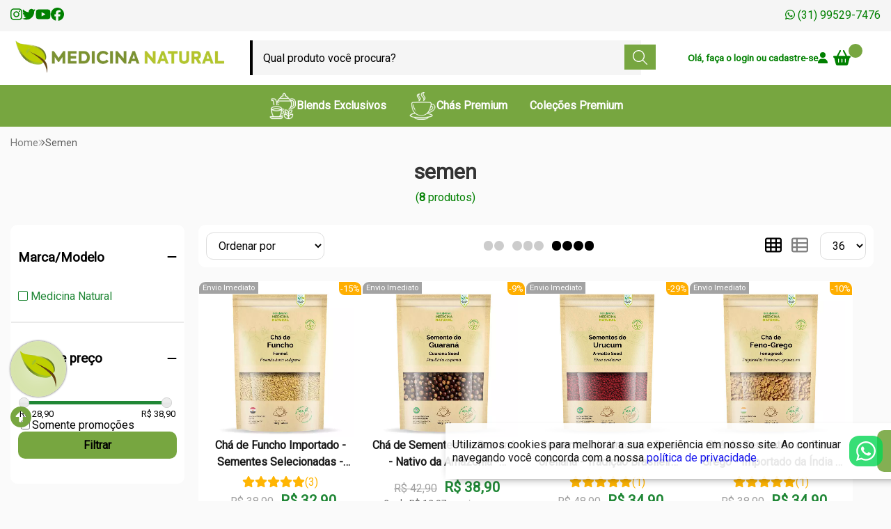

--- FILE ---
content_type: text/html; charset=UTF-8
request_url: https://conectiva.io/XEngine/services/?type=domain_inf&inf=DKEY+DGUID+DOMAIN&ref=d3d3LmxvamFtZWRpY2luYW5hdHVyYWwuY29tLmJy&v=1.2
body_size: -136
content:
{"GUID":"DC0C3CBF-4E2A-D6A9-37BD-4F6962A5DFBF","KEY":"D11F45L090","DOMAIN":"lojamedicinanatural.com.br"}